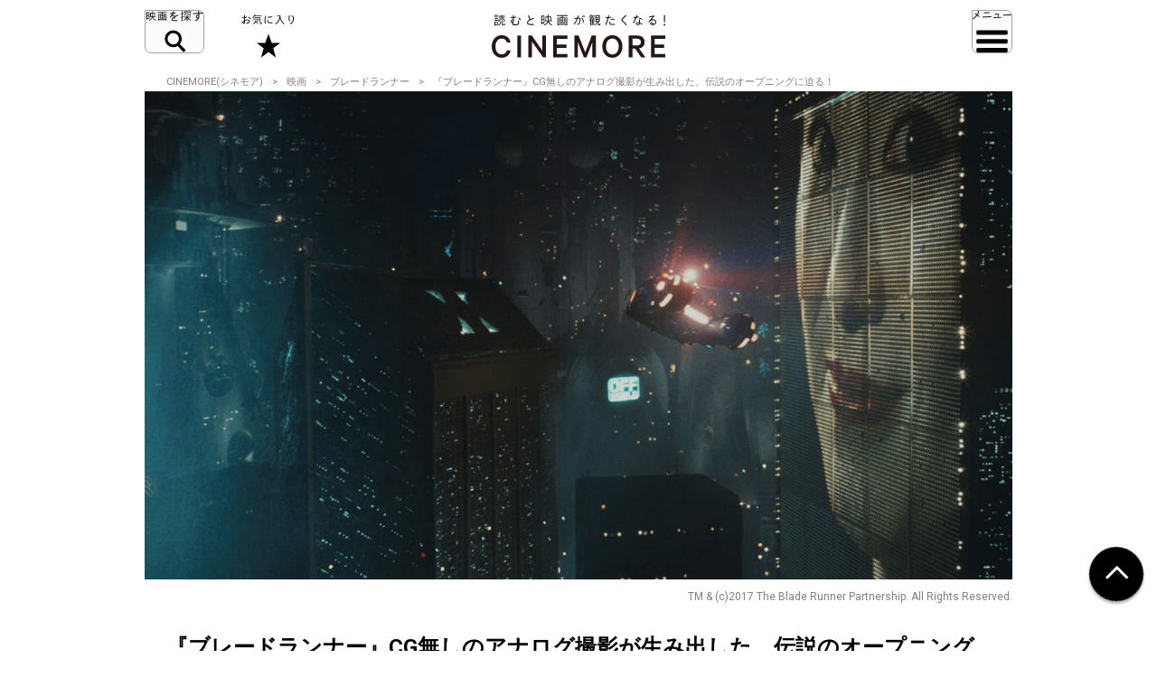

--- FILE ---
content_type: text/html; charset=utf-8
request_url: https://www.google.com/recaptcha/api2/aframe
body_size: 266
content:
<!DOCTYPE HTML><html><head><meta http-equiv="content-type" content="text/html; charset=UTF-8"></head><body><script nonce="eYGVQmt41FyN26ma7jgAkw">/** Anti-fraud and anti-abuse applications only. See google.com/recaptcha */ try{var clients={'sodar':'https://pagead2.googlesyndication.com/pagead/sodar?'};window.addEventListener("message",function(a){try{if(a.source===window.parent){var b=JSON.parse(a.data);var c=clients[b['id']];if(c){var d=document.createElement('img');d.src=c+b['params']+'&rc='+(localStorage.getItem("rc::a")?sessionStorage.getItem("rc::b"):"");window.document.body.appendChild(d);sessionStorage.setItem("rc::e",parseInt(sessionStorage.getItem("rc::e")||0)+1);localStorage.setItem("rc::h",'1768812966452');}}}catch(b){}});window.parent.postMessage("_grecaptcha_ready", "*");}catch(b){}</script></body></html>

--- FILE ---
content_type: image/svg+xml
request_url: https://cinemore.jp/assets/img/icon_ig_fff.svg
body_size: 237
content:
<svg xmlns="http://www.w3.org/2000/svg" viewBox="0 0 56 56"><defs><style>.cls-1{fill:#fff;}</style></defs><title>Instagram</title><g id="Instagram" data-name="Instagram"><g id="Instagram" data-name="Instagram"><path class="cls-1" d="M28,22.26A5.74,5.74,0,1,0,33.74,28,5.74,5.74,0,0,0,28,22.26"/><path class="cls-1" d="M41.42,17.85a5.72,5.72,0,0,0-3.27-3.27A9.75,9.75,0,0,0,35,14c-1.82-.08-2.36-.1-7-.1s-5.14,0-7,.1a9.75,9.75,0,0,0-3.19.59,5.72,5.72,0,0,0-3.27,3.27A9.23,9.23,0,0,0,14,21c-.08,1.82-.1,2.36-.1,7s0,5.14.1,7a9.23,9.23,0,0,0,.59,3.19,5.72,5.72,0,0,0,3.27,3.27A9.23,9.23,0,0,0,21,42c1.82.09,2.36.1,7,.1s5.14,0,7-.1a9.23,9.23,0,0,0,3.19-.59,5.72,5.72,0,0,0,3.27-3.27A9.23,9.23,0,0,0,42,35c.08-1.82.1-2.36.1-7s0-5.14-.1-7a9.23,9.23,0,0,0-.59-3.19M28,36.84A8.84,8.84,0,1,1,36.84,28,8.84,8.84,0,0,1,28,36.84m9.19-16a2.07,2.07,0,1,1,2.06-2.07,2.07,2.07,0,0,1-2.06,2.07"/><path class="cls-1" d="M28,0A28,28,0,1,0,56,28,28,28,0,0,0,28,0M45.11,35.1a12.48,12.48,0,0,1-.8,4.18,8.81,8.81,0,0,1-5,5,12.48,12.48,0,0,1-4.18.8c-1.84.09-2.43.1-7.1.1s-5.26,0-7.1-.1a12.48,12.48,0,0,1-4.18-.8,8.74,8.74,0,0,1-5-5,12.48,12.48,0,0,1-.8-4.18c-.09-1.84-.1-2.42-.1-7.1s0-5.26.1-7.1a12.48,12.48,0,0,1,.8-4.18,8.81,8.81,0,0,1,5-5,12.73,12.73,0,0,1,4.18-.8c1.84-.08,2.43-.1,7.1-.1s5.26,0,7.1.1a12.73,12.73,0,0,1,4.18.8,8.89,8.89,0,0,1,5,5,12.48,12.48,0,0,1,.8,4.18c.08,1.84.1,2.43.1,7.1s0,5.26-.1,7.1"/></g></g></svg>

--- FILE ---
content_type: application/javascript; charset=utf-8
request_url: https://fundingchoicesmessages.google.com/f/AGSKWxWGqNNdleWP2hiG92U3cSDc3pJQlD35mB3-gIOkKt9UM4g2fHL5fXOTmekZlY03fecv0y5bLoWZPlL7QW13KcTQxkMlol0tXFGVYjSLLYO-JBUVt_sfgZ7PWOgtbHCJHkNkW0tTVcyEXxK79hY68mXTproxS9HiTFj4aU72F2zaOP7XvuVouDNRcLPs/_/layer-advert-/adbridg.-120x60./adl.php/adstyle.
body_size: -1291
content:
window['e95a0d8f-3f5d-41fe-962f-5c6bd2526b51'] = true;